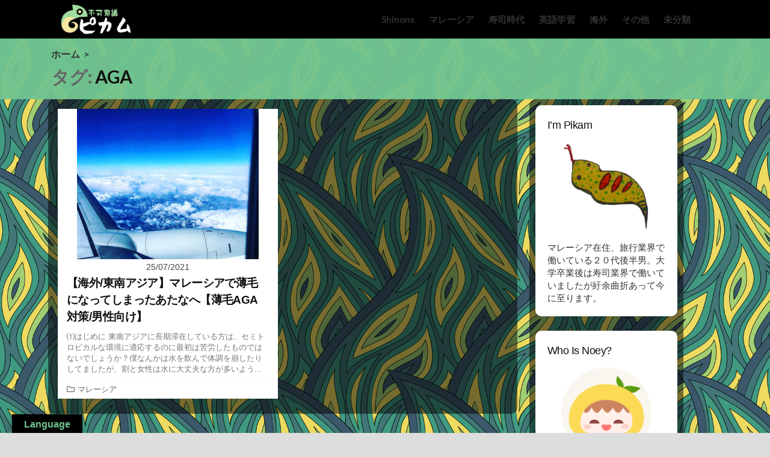

--- FILE ---
content_type: text/html; charset=UTF-8
request_url: https://pikam.jp/archives/tag/aga
body_size: 13195
content:
<!DOCTYPE html>
<html dir="ltr" lang="ja"
	prefix="og: https://ogp.me/ns#"  prefix="og: http://ogp.me/ns#">
<head>
	<script data-ad-client="ca-pub-6628563005807618" async src="https://pagead2.googlesyndication.com/pagead/js/adsbygoogle.js"></script>
	<meta charset="UTF-8">
	<meta name="viewport" content="width=device-width, initial-scale=1.0">
	<meta content="#000000" name="theme-color">
	<link rel="profile" href="http://gmpg.org/xfn/11">
	<title>AGA » 不可思議 ピカム【PIKAM】</title>

		<!-- All in One SEO 4.2.5.1 - aioseo.com -->
		<meta name="robots" content="max-image-preview:large" />
		<link rel="canonical" href="https://pikam.jp/archives/tag/aga" />
		<meta name="generator" content="All in One SEO (AIOSEO) 4.2.5.1 " />
		<script type="application/ld+json" class="aioseo-schema">
			{"@context":"https:\/\/schema.org","@graph":[{"@type":"BreadcrumbList","@id":"https:\/\/pikam.jp\/archives\/tag\/aga#breadcrumblist","itemListElement":[{"@type":"ListItem","@id":"https:\/\/pikam.jp\/#listItem","position":1,"item":{"@type":"WebPage","@id":"https:\/\/pikam.jp\/","name":"\u30db\u30fc\u30e0","description":"\u5143\u5bff\u53f8\u8077\u4eba\u306e\u30de\u30ec\u30fc\u30b7\u30a2\u751f\u6d3b\uff06 \u82f1\u8a9e\u30fb\u6d77\u5916\u30fb\u6587\u5316\u30fb\u30aa\u30ab\u30eb\u30c8\u30fb\u8b0e\u30b3\u30f3\u30c6\u30f3\u30c4\u767a\u4fe1\uff01\uff01","url":"https:\/\/pikam.jp\/"},"nextItem":"https:\/\/pikam.jp\/archives\/tag\/aga#listItem"},{"@type":"ListItem","@id":"https:\/\/pikam.jp\/archives\/tag\/aga#listItem","position":2,"item":{"@type":"WebPage","@id":"https:\/\/pikam.jp\/archives\/tag\/aga","name":"AGA","url":"https:\/\/pikam.jp\/archives\/tag\/aga"},"previousItem":"https:\/\/pikam.jp\/#listItem"}]},{"@type":"Person","@id":"https:\/\/pikam.jp\/#person","name":"Salman","image":{"@type":"ImageObject","@id":"https:\/\/pikam.jp\/archives\/tag\/aga#personImage","url":"https:\/\/secure.gravatar.com\/avatar\/d79db0e63cd9a601018b5f10a43bb669?s=96&d=monsterid&r=g","width":96,"height":96,"caption":"Salman"}},{"@type":"WebSite","@id":"https:\/\/pikam.jp\/#website","url":"https:\/\/pikam.jp\/","name":"\u4e0d\u53ef\u601d\u8b70 \u30d4\u30ab\u30e0\u3010PIKAM\u3011","description":"\u5143\u5bff\u53f8\u8077\u4eba\u306e\u30de\u30ec\u30fc\u30b7\u30a2\u751f\u6d3b\uff06 \u82f1\u8a9e\u30fb\u6d77\u5916\u30fb\u6587\u5316\u30fb\u30aa\u30ab\u30eb\u30c8\u30fb\u8b0e\u30b3\u30f3\u30c6\u30f3\u30c4\u767a\u4fe1\uff01\uff01","inLanguage":"ja","publisher":{"@id":"https:\/\/pikam.jp\/#person"}},{"@type":"CollectionPage","@id":"https:\/\/pikam.jp\/archives\/tag\/aga#collectionpage","url":"https:\/\/pikam.jp\/archives\/tag\/aga","name":"AGA \u00bb \u4e0d\u53ef\u601d\u8b70 \u30d4\u30ab\u30e0\u3010PIKAM\u3011","inLanguage":"ja","isPartOf":{"@id":"https:\/\/pikam.jp\/#website"},"breadcrumb":{"@id":"https:\/\/pikam.jp\/archives\/tag\/aga#breadcrumblist"}}]}
		</script>
		<!-- All in One SEO -->

<link rel='dns-prefetch' href='//translate.google.com' />
<link rel='dns-prefetch' href='//fonts.googleapis.com' />
<link rel='dns-prefetch' href='//s.w.org' />
<link rel='dns-prefetch' href='//pagead2.googlesyndication.com' />
<link rel="alternate" type="application/rss+xml" title="不可思議 ピカム【PIKAM】 &raquo; フィード" href="https://pikam.jp/feed" />
<link rel="alternate" type="application/rss+xml" title="不可思議 ピカム【PIKAM】 &raquo; コメントフィード" href="https://pikam.jp/comments/feed" />
<link rel="alternate" type="application/rss+xml" title="不可思議 ピカム【PIKAM】 &raquo; AGA タグのフィード" href="https://pikam.jp/archives/tag/aga/feed" />
		<!-- This site uses the Google Analytics by MonsterInsights plugin v8.10.0 - Using Analytics tracking - https://www.monsterinsights.com/ -->
		<!-- Note: MonsterInsights is not currently configured on this site. The site owner needs to authenticate with Google Analytics in the MonsterInsights settings panel. -->
					<!-- No UA code set -->
				<!-- / Google Analytics by MonsterInsights -->
		<script type="text/javascript">
window._wpemojiSettings = {"baseUrl":"https:\/\/s.w.org\/images\/core\/emoji\/14.0.0\/72x72\/","ext":".png","svgUrl":"https:\/\/s.w.org\/images\/core\/emoji\/14.0.0\/svg\/","svgExt":".svg","source":{"concatemoji":"https:\/\/pikam.jp\/wp-includes\/js\/wp-emoji-release.min.js?ver=6.0.11"}};
/*! This file is auto-generated */
!function(e,a,t){var n,r,o,i=a.createElement("canvas"),p=i.getContext&&i.getContext("2d");function s(e,t){var a=String.fromCharCode,e=(p.clearRect(0,0,i.width,i.height),p.fillText(a.apply(this,e),0,0),i.toDataURL());return p.clearRect(0,0,i.width,i.height),p.fillText(a.apply(this,t),0,0),e===i.toDataURL()}function c(e){var t=a.createElement("script");t.src=e,t.defer=t.type="text/javascript",a.getElementsByTagName("head")[0].appendChild(t)}for(o=Array("flag","emoji"),t.supports={everything:!0,everythingExceptFlag:!0},r=0;r<o.length;r++)t.supports[o[r]]=function(e){if(!p||!p.fillText)return!1;switch(p.textBaseline="top",p.font="600 32px Arial",e){case"flag":return s([127987,65039,8205,9895,65039],[127987,65039,8203,9895,65039])?!1:!s([55356,56826,55356,56819],[55356,56826,8203,55356,56819])&&!s([55356,57332,56128,56423,56128,56418,56128,56421,56128,56430,56128,56423,56128,56447],[55356,57332,8203,56128,56423,8203,56128,56418,8203,56128,56421,8203,56128,56430,8203,56128,56423,8203,56128,56447]);case"emoji":return!s([129777,127995,8205,129778,127999],[129777,127995,8203,129778,127999])}return!1}(o[r]),t.supports.everything=t.supports.everything&&t.supports[o[r]],"flag"!==o[r]&&(t.supports.everythingExceptFlag=t.supports.everythingExceptFlag&&t.supports[o[r]]);t.supports.everythingExceptFlag=t.supports.everythingExceptFlag&&!t.supports.flag,t.DOMReady=!1,t.readyCallback=function(){t.DOMReady=!0},t.supports.everything||(n=function(){t.readyCallback()},a.addEventListener?(a.addEventListener("DOMContentLoaded",n,!1),e.addEventListener("load",n,!1)):(e.attachEvent("onload",n),a.attachEvent("onreadystatechange",function(){"complete"===a.readyState&&t.readyCallback()})),(e=t.source||{}).concatemoji?c(e.concatemoji):e.wpemoji&&e.twemoji&&(c(e.twemoji),c(e.wpemoji)))}(window,document,window._wpemojiSettings);
</script>
<style type="text/css">
img.wp-smiley,
img.emoji {
	display: inline !important;
	border: none !important;
	box-shadow: none !important;
	height: 1em !important;
	width: 1em !important;
	margin: 0 0.07em !important;
	vertical-align: -0.1em !important;
	background: none !important;
	padding: 0 !important;
}
</style>
	<link rel='stylesheet' id='wp-block-library-css'  href='https://pikam.jp/wp-includes/css/dist/block-library/style.min.css?ver=6.0.11' type='text/css' media='all' />
<link rel='stylesheet' id='liquid-block-speech-css'  href='https://pikam.jp/wp-content/plugins/liquid-speech-balloon/css/block.css?ver=6.0.11' type='text/css' media='all' />
<style id='global-styles-inline-css' type='text/css'>
body{--wp--preset--color--black: #000000;--wp--preset--color--cyan-bluish-gray: #abb8c3;--wp--preset--color--white: #ffffff;--wp--preset--color--pale-pink: #f78da7;--wp--preset--color--vivid-red: #cf2e2e;--wp--preset--color--luminous-vivid-orange: #ff6900;--wp--preset--color--luminous-vivid-amber: #fcb900;--wp--preset--color--light-green-cyan: #7bdcb5;--wp--preset--color--vivid-green-cyan: #00d084;--wp--preset--color--pale-cyan-blue: #8ed1fc;--wp--preset--color--vivid-cyan-blue: #0693e3;--wp--preset--color--vivid-purple: #9b51e0;--wp--preset--gradient--vivid-cyan-blue-to-vivid-purple: linear-gradient(135deg,rgba(6,147,227,1) 0%,rgb(155,81,224) 100%);--wp--preset--gradient--light-green-cyan-to-vivid-green-cyan: linear-gradient(135deg,rgb(122,220,180) 0%,rgb(0,208,130) 100%);--wp--preset--gradient--luminous-vivid-amber-to-luminous-vivid-orange: linear-gradient(135deg,rgba(252,185,0,1) 0%,rgba(255,105,0,1) 100%);--wp--preset--gradient--luminous-vivid-orange-to-vivid-red: linear-gradient(135deg,rgba(255,105,0,1) 0%,rgb(207,46,46) 100%);--wp--preset--gradient--very-light-gray-to-cyan-bluish-gray: linear-gradient(135deg,rgb(238,238,238) 0%,rgb(169,184,195) 100%);--wp--preset--gradient--cool-to-warm-spectrum: linear-gradient(135deg,rgb(74,234,220) 0%,rgb(151,120,209) 20%,rgb(207,42,186) 40%,rgb(238,44,130) 60%,rgb(251,105,98) 80%,rgb(254,248,76) 100%);--wp--preset--gradient--blush-light-purple: linear-gradient(135deg,rgb(255,206,236) 0%,rgb(152,150,240) 100%);--wp--preset--gradient--blush-bordeaux: linear-gradient(135deg,rgb(254,205,165) 0%,rgb(254,45,45) 50%,rgb(107,0,62) 100%);--wp--preset--gradient--luminous-dusk: linear-gradient(135deg,rgb(255,203,112) 0%,rgb(199,81,192) 50%,rgb(65,88,208) 100%);--wp--preset--gradient--pale-ocean: linear-gradient(135deg,rgb(255,245,203) 0%,rgb(182,227,212) 50%,rgb(51,167,181) 100%);--wp--preset--gradient--electric-grass: linear-gradient(135deg,rgb(202,248,128) 0%,rgb(113,206,126) 100%);--wp--preset--gradient--midnight: linear-gradient(135deg,rgb(2,3,129) 0%,rgb(40,116,252) 100%);--wp--preset--duotone--dark-grayscale: url('#wp-duotone-dark-grayscale');--wp--preset--duotone--grayscale: url('#wp-duotone-grayscale');--wp--preset--duotone--purple-yellow: url('#wp-duotone-purple-yellow');--wp--preset--duotone--blue-red: url('#wp-duotone-blue-red');--wp--preset--duotone--midnight: url('#wp-duotone-midnight');--wp--preset--duotone--magenta-yellow: url('#wp-duotone-magenta-yellow');--wp--preset--duotone--purple-green: url('#wp-duotone-purple-green');--wp--preset--duotone--blue-orange: url('#wp-duotone-blue-orange');--wp--preset--font-size--small: 13px;--wp--preset--font-size--medium: 20px;--wp--preset--font-size--large: 36px;--wp--preset--font-size--x-large: 42px;}.has-black-color{color: var(--wp--preset--color--black) !important;}.has-cyan-bluish-gray-color{color: var(--wp--preset--color--cyan-bluish-gray) !important;}.has-white-color{color: var(--wp--preset--color--white) !important;}.has-pale-pink-color{color: var(--wp--preset--color--pale-pink) !important;}.has-vivid-red-color{color: var(--wp--preset--color--vivid-red) !important;}.has-luminous-vivid-orange-color{color: var(--wp--preset--color--luminous-vivid-orange) !important;}.has-luminous-vivid-amber-color{color: var(--wp--preset--color--luminous-vivid-amber) !important;}.has-light-green-cyan-color{color: var(--wp--preset--color--light-green-cyan) !important;}.has-vivid-green-cyan-color{color: var(--wp--preset--color--vivid-green-cyan) !important;}.has-pale-cyan-blue-color{color: var(--wp--preset--color--pale-cyan-blue) !important;}.has-vivid-cyan-blue-color{color: var(--wp--preset--color--vivid-cyan-blue) !important;}.has-vivid-purple-color{color: var(--wp--preset--color--vivid-purple) !important;}.has-black-background-color{background-color: var(--wp--preset--color--black) !important;}.has-cyan-bluish-gray-background-color{background-color: var(--wp--preset--color--cyan-bluish-gray) !important;}.has-white-background-color{background-color: var(--wp--preset--color--white) !important;}.has-pale-pink-background-color{background-color: var(--wp--preset--color--pale-pink) !important;}.has-vivid-red-background-color{background-color: var(--wp--preset--color--vivid-red) !important;}.has-luminous-vivid-orange-background-color{background-color: var(--wp--preset--color--luminous-vivid-orange) !important;}.has-luminous-vivid-amber-background-color{background-color: var(--wp--preset--color--luminous-vivid-amber) !important;}.has-light-green-cyan-background-color{background-color: var(--wp--preset--color--light-green-cyan) !important;}.has-vivid-green-cyan-background-color{background-color: var(--wp--preset--color--vivid-green-cyan) !important;}.has-pale-cyan-blue-background-color{background-color: var(--wp--preset--color--pale-cyan-blue) !important;}.has-vivid-cyan-blue-background-color{background-color: var(--wp--preset--color--vivid-cyan-blue) !important;}.has-vivid-purple-background-color{background-color: var(--wp--preset--color--vivid-purple) !important;}.has-black-border-color{border-color: var(--wp--preset--color--black) !important;}.has-cyan-bluish-gray-border-color{border-color: var(--wp--preset--color--cyan-bluish-gray) !important;}.has-white-border-color{border-color: var(--wp--preset--color--white) !important;}.has-pale-pink-border-color{border-color: var(--wp--preset--color--pale-pink) !important;}.has-vivid-red-border-color{border-color: var(--wp--preset--color--vivid-red) !important;}.has-luminous-vivid-orange-border-color{border-color: var(--wp--preset--color--luminous-vivid-orange) !important;}.has-luminous-vivid-amber-border-color{border-color: var(--wp--preset--color--luminous-vivid-amber) !important;}.has-light-green-cyan-border-color{border-color: var(--wp--preset--color--light-green-cyan) !important;}.has-vivid-green-cyan-border-color{border-color: var(--wp--preset--color--vivid-green-cyan) !important;}.has-pale-cyan-blue-border-color{border-color: var(--wp--preset--color--pale-cyan-blue) !important;}.has-vivid-cyan-blue-border-color{border-color: var(--wp--preset--color--vivid-cyan-blue) !important;}.has-vivid-purple-border-color{border-color: var(--wp--preset--color--vivid-purple) !important;}.has-vivid-cyan-blue-to-vivid-purple-gradient-background{background: var(--wp--preset--gradient--vivid-cyan-blue-to-vivid-purple) !important;}.has-light-green-cyan-to-vivid-green-cyan-gradient-background{background: var(--wp--preset--gradient--light-green-cyan-to-vivid-green-cyan) !important;}.has-luminous-vivid-amber-to-luminous-vivid-orange-gradient-background{background: var(--wp--preset--gradient--luminous-vivid-amber-to-luminous-vivid-orange) !important;}.has-luminous-vivid-orange-to-vivid-red-gradient-background{background: var(--wp--preset--gradient--luminous-vivid-orange-to-vivid-red) !important;}.has-very-light-gray-to-cyan-bluish-gray-gradient-background{background: var(--wp--preset--gradient--very-light-gray-to-cyan-bluish-gray) !important;}.has-cool-to-warm-spectrum-gradient-background{background: var(--wp--preset--gradient--cool-to-warm-spectrum) !important;}.has-blush-light-purple-gradient-background{background: var(--wp--preset--gradient--blush-light-purple) !important;}.has-blush-bordeaux-gradient-background{background: var(--wp--preset--gradient--blush-bordeaux) !important;}.has-luminous-dusk-gradient-background{background: var(--wp--preset--gradient--luminous-dusk) !important;}.has-pale-ocean-gradient-background{background: var(--wp--preset--gradient--pale-ocean) !important;}.has-electric-grass-gradient-background{background: var(--wp--preset--gradient--electric-grass) !important;}.has-midnight-gradient-background{background: var(--wp--preset--gradient--midnight) !important;}.has-small-font-size{font-size: var(--wp--preset--font-size--small) !important;}.has-medium-font-size{font-size: var(--wp--preset--font-size--medium) !important;}.has-large-font-size{font-size: var(--wp--preset--font-size--large) !important;}.has-x-large-font-size{font-size: var(--wp--preset--font-size--x-large) !important;}
</style>
<link rel='stylesheet' id='contact-form-7-css'  href='https://pikam.jp/wp-content/plugins/contact-form-7/includes/css/styles.css?ver=5.6.3' type='text/css' media='all' />
<link rel='stylesheet' id='google-language-translator-css'  href='https://pikam.jp/wp-content/plugins/google-language-translator/css/style.css?ver=6.0.15' type='text/css' media='' />
<link rel='stylesheet' id='glt-toolbar-styles-css'  href='https://pikam.jp/wp-content/plugins/google-language-translator/css/toolbar.css?ver=6.0.15' type='text/css' media='' />
<link rel='stylesheet' id='toc-screen-css'  href='https://pikam.jp/wp-content/plugins/table-of-contents-plus/screen.min.css?ver=2106' type='text/css' media='all' />
<link rel='stylesheet' id='wp-ulike-css'  href='https://pikam.jp/wp-content/plugins/wp-ulike/assets/css/wp-ulike.min.css?ver=4.6.3' type='text/css' media='all' />
<link rel='stylesheet' id='GoogleFonts-css'  href='//fonts.googleapis.com/css?family=Lato%3A300%2C400%2C700&#038;display=swap&#038;ver=1.0.0' type='text/css' media='all' />
<link rel='stylesheet' id='cd-style-css'  href='https://pikam.jp/wp-content/themes/coldbox/assets/css/style.min.css?ver=1.9.3' type='text/css' media='all' />
<style id='cd-style-inline-css' type='text/css'>
body{font-family:Tahoma,-apple-system,BlinkMacSystemFont,'Helvetica Neue',Arial,sans-serif}
body .site-title{font-size:1em}@media screen and (max-width:640px){.grid-view .article,.grid-view .page,.grid-view .post{width:100%}}body .site-info{padding-top:7px;padding-bottom:7px}body.header-row .sticky .site-info{padding-top:7px;padding-bottom:7px}.site-info img{max-width:120px}.entry a,.title-box a:hover,.post-meta a:hover,.post-meta.content-box a:hover,.post-btm-tags a:hover,p.post-btm-cats a:hover,.related-posts .post-category a,.related-posts .post:hover .post-title,.post-pages,.grid-view .post-inner a:hover .post-title,.standard-view .post-title:hover,ul.page-numbers,.widget #wp-calendar a,.widget .widgets-list-layout li:hover a,#comment-list .comment-author .fn a,#respond .logged-in-as a:hover,.comment-pages,.comment-pages a,.comment-pages span,.comment-body a,.comment-tabmenu .active>a,.standard-view .post-inner:hover .post-title,.widget .textwidget a{color:#000}#comments input[type=submit],.post-tags a,.post-tags a,.main-archive .post-date,.action-bar,input[type=submit]:hover,input[type=submit]:focus,input[type=button]:hover,input[type=button]:focus,button[type=submit]:hover,button[type=submit]:focus,button[type=button]:hover,button[type=button]:focus{background-color:#000}.comment-pages>a:hover,.comment-pages span,.post-pages>a:hover>span,.post-pages>span,ul.page-numbers span.page-numbers.current,ul.page-numbers a.page-numbers:hover{border-bottom-color:#000}textarea:focus{border-color:#000}::selection{background-color:#000}::moz-selection{background-color:#000}.site-info,.site-title{color:#blank}.site-description{color:rgb(21,10,10)}.header-menu .menu-container>li>a{color:#blank}.header-menu .menu-container>li:hover>a{color:rgb(0,0,0)}:root body .search-toggle span.icon.search{border-color:#blank}:root body .search-toggle span.icon.search::before,.nav-toggle .bottom,.nav-toggle .middle,.nav-toggle .top{background-color:#blank}#header{background-color:#000}@media screen and (max-width:767px){body #header-nav.menu-container li a{color:#71c490}}@media screen and (max-width:767px){#header-nav{background-color:#0a0a0a}}.title-box{background-color:#71c490}.content-inner{background-color:#303030}.sidebar{background-color:#303030}
</style>
<script type='text/javascript' src='https://pikam.jp/wp-includes/js/jquery/jquery.min.js?ver=3.6.0' id='jquery-core-js'></script>
<script type='text/javascript' src='https://pikam.jp/wp-includes/js/jquery/jquery-migrate.min.js?ver=3.3.2' id='jquery-migrate-js'></script>
<script type='text/javascript' src='https://pikam.jp/wp-includes/js/dist/vendor/regenerator-runtime.min.js?ver=0.13.9' id='regenerator-runtime-js'></script>
<script type='text/javascript' src='https://pikam.jp/wp-includes/js/dist/vendor/wp-polyfill.min.js?ver=3.15.0' id='wp-polyfill-js'></script>
<script type='text/javascript' defer src='https://pikam.jp/wp-content/themes/coldbox/assets/js/min/scripts.js?ver=1.9.3' id='cd-script-js'></script>
<link rel="https://api.w.org/" href="https://pikam.jp/wp-json/" /><link rel="alternate" type="application/json" href="https://pikam.jp/wp-json/wp/v2/tags/55" /><link rel="EditURI" type="application/rsd+xml" title="RSD" href="https://pikam.jp/xmlrpc.php?rsd" />
<link rel="wlwmanifest" type="application/wlwmanifest+xml" href="https://pikam.jp/wp-includes/wlwmanifest.xml" /> 
<meta name="generator" content="WordPress 6.0.11" />
<!-- Coldbox Addon Open Graph -->
<meta name="description" content=""/>
<meta property="og:title" content="AGA » 不可思議 ピカム【PIKAM】"/>
<meta property="og:description" content=""/>
<meta property="og:type" content="website"/>
<meta property="og:url" content="https://pikam.jp/archives/tag/aga"/>
<meta property="og:site_name" content="不可思議 ピカム【PIKAM】"/>
<meta property="og:image" content="https://pikam.jp/wp-content/uploads/2021/08/cropped-Newlogo4.png"/>
<meta name="twitter:card" content="summary_large_image" />
<meta name="twitter:domain" content="https://pikam.jp" />
<meta property="og:locale" content="ja" />
<!-- /Coldbox Addon Open Graph -->
<style>p.hello{font-size:12px;color:darkgray;}#google_language_translator,#flags{text-align:left;}#google_language_translator,#language{clear:both;width:160px;text-align:right;}#language{float:right;}#flags{text-align:right;width:165px;float:right;clear:right;}#flags ul{float:right!important;}p.hello{text-align:right;float:right;clear:both;}.glt-clear{height:0px;clear:both;margin:0px;padding:0px;}#flags{width:165px;}#flags a{display:inline-block;margin-left:2px;}#google_language_translator a{display:none!important;}.goog-te-gadget{color:transparent!important;}.goog-te-gadget{font-size:0px!important;}.goog-branding{display:none;}.goog-tooltip{display: none!important;}.goog-tooltip:hover{display: none!important;}.goog-text-highlight{background-color:transparent!important;border:none!important;box-shadow:none!important;}#google_language_translator select.goog-te-combo{color:#303030;}.goog-te-banner-frame{visibility:hidden!important;}body{top:0px!important;}#goog-gt-tt{display:none!important;}#glt-translate-trigger{left:20px;right:auto;}#glt-translate-trigger > span{color:#71c490;}#glt-translate-trigger{background:#000000;}.goog-te-gadget .goog-te-combo{width:100%;}#google_language_translator .goog-te-gadget .goog-te-combo{background:#000000;border:0!important;}</style><meta name="generator" content="Site Kit by Google 1.84.0" /><style type="text/css">.liquid-speech-balloon-00 .liquid-speech-balloon-avatar { background-image: url("http://pikam.jp/wp-content/uploads/2020/07/S__6815746.jpg"); } .liquid-speech-balloon-01 .liquid-speech-balloon-avatar { background-image: url("http://pikam.jp/wp-content/uploads/2020/07/km340116337307123201329.png"); } .liquid-speech-balloon-02 .liquid-speech-balloon-avatar { background-image: url("http://pikam.jp/wp-content/uploads/2020/07/geckopigvu.jpg"); } .liquid-speech-balloon-03 .liquid-speech-balloon-avatar { background-image: url("http://pikam.jp/wp-content/uploads/2020/07/S__6914056-e1595703701888.jpg"); } .liquid-speech-balloon-00 .liquid-speech-balloon-avatar::after { content: "Pikam"; } .liquid-speech-balloon-01 .liquid-speech-balloon-avatar::after { content: "Noey"; } .liquid-speech-balloon-02 .liquid-speech-balloon-avatar::after { content: "Salman"; } .liquid-speech-balloon-03 .liquid-speech-balloon-avatar::after { content: "Salman(実写版)"; } </style>
<!-- Analytics by WP Statistics v13.2.6 - https://wp-statistics.com/ -->

<!-- Google AdSense スニペット (Site Kit が追加) -->
<meta name="google-adsense-platform-account" content="ca-host-pub-2644536267352236">
<meta name="google-adsense-platform-domain" content="sitekit.withgoogle.com">
<!-- (ここまで) Google AdSense スニペット (Site Kit が追加) -->
<style type="text/css" id="custom-background-css">
body.custom-background { background-color: #dddddd; background-image: url("https://pikam.jp/wp-content/uploads/2021/07/shutterstock_248471554-1.png"); background-position: left top; background-size: contain; background-repeat: repeat; background-attachment: fixed; }
</style>
	
<!-- Google AdSense スニペット (Site Kit が追加) -->
<script async="async" src="https://pagead2.googlesyndication.com/pagead/js/adsbygoogle.js?client=ca-pub-6628563005807618" crossorigin="anonymous" type="text/javascript"></script>

<!-- (ここまで) Google AdSense スニペット (Site Kit が追加) -->
<link rel="icon" href="https://pikam.jp/wp-content/uploads/2021/07/cropped-logo-1-e1627726102627-32x32.png" sizes="32x32" />
<link rel="icon" href="https://pikam.jp/wp-content/uploads/2021/07/cropped-logo-1-e1627726102627-192x192.png" sizes="192x192" />
<link rel="apple-touch-icon" href="https://pikam.jp/wp-content/uploads/2021/07/cropped-logo-1-e1627726102627-180x180.png" />
<meta name="msapplication-TileImage" content="https://pikam.jp/wp-content/uploads/2021/07/cropped-logo-1-e1627726102627-270x270.png" />
		<style type="text/css" id="wp-custom-css">
			h1.hero-title {
	font-size: 3.0rem;
}

.content-inner {
    /* background-color: #303030; */
    background: rgba(0,0,0,0.50);
	   border-radius: 10px;
}
.standard-view .post-inner {
    display: -webkit-box;
    display: -ms-flexbox;
    border-radius: 10px;
    display: flex;
    -webkit-box-orient: horizontal;
    -webkit-box-direction: normal;
    -ms-flex-flow: row wrap;
    flex-flow: row wrap;
    position: relative;
    padding: 20px;
    background-color: #fff;
    -webkit-transition: all .3s;
    transition: all .3s;
    -webkit-box-shadow: 0 1px 4px 0 rgb(0 0 0 / 10%);
    box-shadow: 0 1px 4px 0 rgb(0 0 0 / 10%);
}

.sidebar {
    background-color: #303030;
    background: rgba(0,0,0,0.50);
    border-radius: 10px;  
    width: 80%;
}

.sidebar .widget {
	　　　background-color: #fff;
    -webkit-box-shadow: 0 1px 3px 0 rgb(0 0 0 / 10%);
    box-shadow: 0 1px 3px 0 rgb(0 0 0 / 10%);
    border-radius: 10px;
	   width: 100%;
}

.title-box {
    position: relative;
    padding: 0.00em;
    background-color: #f8f8f8;
    font-weight: 300;
    font-family: Lato,Arial,sans-serif;
	  background: rgba(113,196,144,0.95);
	 font-weight: bold;
}

.title-box-inner {
    -webkit-box-orient: vertical;
    -webkit-box-direction: normal;
    -ms-flex-flow: column wrap;
    flex-flow: column wrap;
    padding: 15px;
}


.site-description {
    display: inline-block;
    position: relative;
    top: 2px;
    max-width: 100%;
    color: #666;
    font-weight: 900;
color: rgb(123,206,154);
}

/* 記事のタイトル画像大きさ調整*/
.entry-thumbnail-image {
    padding-top: 1em;
    padding-bottom: 1em;
    text-align: center;
    width: 70%;
    margin: 0 auto;
}

/*メニューTop大きさなど*/
.menu-container a {
    display: block;
    padding: 15px 12px;
    line-height: 20px;
    -webkit-transition: color .2s,background-color .2s;
    transition: color .2s,background-color .2s;
    font-weight: bold;
}

.search-toggle .icon.search {
    display:none;
    width: 20px;
    height: 20px;
    top: calc(50% - 10px);
    left: calc(50% - 12px);
    border-color: #444;
    -webkit-transition: all .4s;
    transition: all .4s;
}


.footer-bottom {
    width: 100%;
    padding: 10px 20px;
    background-color: #000000;
    color: hsla(0,0%,100%,.72);
}


.footer-menu {
    background-color: #ddd;
    -webkit-box-shadow: 0 -1px 6px 0 rgb(0 0 0 / 100%);
    box-shadow: 0 -1px 6px 0 rgb(0 0 0 / 20%);
	background-color: #00D1B2;
}


		</style>
		<style id="sccss">/* カスタム CSS をここに入力してください */
.midashi1 {
padding: 0.4em 0.5em;
color: #494949;
background: #f4f4f4;
border-left: solid 5px #7db4e6;
border-bottom: solid 3px #d7d7d7;
}
</style></head>

<body class="archive tag tag-aga tag-55 custom-background wp-custom-logo header-menu-enabled footer-menu-enabled sticky-header right-sidebar-s1 header-row">

	<svg xmlns="http://www.w3.org/2000/svg" viewBox="0 0 0 0" width="0" height="0" focusable="false" role="none" style="visibility: hidden; position: absolute; left: -9999px; overflow: hidden;" ><defs><filter id="wp-duotone-dark-grayscale"><feColorMatrix color-interpolation-filters="sRGB" type="matrix" values=" .299 .587 .114 0 0 .299 .587 .114 0 0 .299 .587 .114 0 0 .299 .587 .114 0 0 " /><feComponentTransfer color-interpolation-filters="sRGB" ><feFuncR type="table" tableValues="0 0.49803921568627" /><feFuncG type="table" tableValues="0 0.49803921568627" /><feFuncB type="table" tableValues="0 0.49803921568627" /><feFuncA type="table" tableValues="1 1" /></feComponentTransfer><feComposite in2="SourceGraphic" operator="in" /></filter></defs></svg><svg xmlns="http://www.w3.org/2000/svg" viewBox="0 0 0 0" width="0" height="0" focusable="false" role="none" style="visibility: hidden; position: absolute; left: -9999px; overflow: hidden;" ><defs><filter id="wp-duotone-grayscale"><feColorMatrix color-interpolation-filters="sRGB" type="matrix" values=" .299 .587 .114 0 0 .299 .587 .114 0 0 .299 .587 .114 0 0 .299 .587 .114 0 0 " /><feComponentTransfer color-interpolation-filters="sRGB" ><feFuncR type="table" tableValues="0 1" /><feFuncG type="table" tableValues="0 1" /><feFuncB type="table" tableValues="0 1" /><feFuncA type="table" tableValues="1 1" /></feComponentTransfer><feComposite in2="SourceGraphic" operator="in" /></filter></defs></svg><svg xmlns="http://www.w3.org/2000/svg" viewBox="0 0 0 0" width="0" height="0" focusable="false" role="none" style="visibility: hidden; position: absolute; left: -9999px; overflow: hidden;" ><defs><filter id="wp-duotone-purple-yellow"><feColorMatrix color-interpolation-filters="sRGB" type="matrix" values=" .299 .587 .114 0 0 .299 .587 .114 0 0 .299 .587 .114 0 0 .299 .587 .114 0 0 " /><feComponentTransfer color-interpolation-filters="sRGB" ><feFuncR type="table" tableValues="0.54901960784314 0.98823529411765" /><feFuncG type="table" tableValues="0 1" /><feFuncB type="table" tableValues="0.71764705882353 0.25490196078431" /><feFuncA type="table" tableValues="1 1" /></feComponentTransfer><feComposite in2="SourceGraphic" operator="in" /></filter></defs></svg><svg xmlns="http://www.w3.org/2000/svg" viewBox="0 0 0 0" width="0" height="0" focusable="false" role="none" style="visibility: hidden; position: absolute; left: -9999px; overflow: hidden;" ><defs><filter id="wp-duotone-blue-red"><feColorMatrix color-interpolation-filters="sRGB" type="matrix" values=" .299 .587 .114 0 0 .299 .587 .114 0 0 .299 .587 .114 0 0 .299 .587 .114 0 0 " /><feComponentTransfer color-interpolation-filters="sRGB" ><feFuncR type="table" tableValues="0 1" /><feFuncG type="table" tableValues="0 0.27843137254902" /><feFuncB type="table" tableValues="0.5921568627451 0.27843137254902" /><feFuncA type="table" tableValues="1 1" /></feComponentTransfer><feComposite in2="SourceGraphic" operator="in" /></filter></defs></svg><svg xmlns="http://www.w3.org/2000/svg" viewBox="0 0 0 0" width="0" height="0" focusable="false" role="none" style="visibility: hidden; position: absolute; left: -9999px; overflow: hidden;" ><defs><filter id="wp-duotone-midnight"><feColorMatrix color-interpolation-filters="sRGB" type="matrix" values=" .299 .587 .114 0 0 .299 .587 .114 0 0 .299 .587 .114 0 0 .299 .587 .114 0 0 " /><feComponentTransfer color-interpolation-filters="sRGB" ><feFuncR type="table" tableValues="0 0" /><feFuncG type="table" tableValues="0 0.64705882352941" /><feFuncB type="table" tableValues="0 1" /><feFuncA type="table" tableValues="1 1" /></feComponentTransfer><feComposite in2="SourceGraphic" operator="in" /></filter></defs></svg><svg xmlns="http://www.w3.org/2000/svg" viewBox="0 0 0 0" width="0" height="0" focusable="false" role="none" style="visibility: hidden; position: absolute; left: -9999px; overflow: hidden;" ><defs><filter id="wp-duotone-magenta-yellow"><feColorMatrix color-interpolation-filters="sRGB" type="matrix" values=" .299 .587 .114 0 0 .299 .587 .114 0 0 .299 .587 .114 0 0 .299 .587 .114 0 0 " /><feComponentTransfer color-interpolation-filters="sRGB" ><feFuncR type="table" tableValues="0.78039215686275 1" /><feFuncG type="table" tableValues="0 0.94901960784314" /><feFuncB type="table" tableValues="0.35294117647059 0.47058823529412" /><feFuncA type="table" tableValues="1 1" /></feComponentTransfer><feComposite in2="SourceGraphic" operator="in" /></filter></defs></svg><svg xmlns="http://www.w3.org/2000/svg" viewBox="0 0 0 0" width="0" height="0" focusable="false" role="none" style="visibility: hidden; position: absolute; left: -9999px; overflow: hidden;" ><defs><filter id="wp-duotone-purple-green"><feColorMatrix color-interpolation-filters="sRGB" type="matrix" values=" .299 .587 .114 0 0 .299 .587 .114 0 0 .299 .587 .114 0 0 .299 .587 .114 0 0 " /><feComponentTransfer color-interpolation-filters="sRGB" ><feFuncR type="table" tableValues="0.65098039215686 0.40392156862745" /><feFuncG type="table" tableValues="0 1" /><feFuncB type="table" tableValues="0.44705882352941 0.4" /><feFuncA type="table" tableValues="1 1" /></feComponentTransfer><feComposite in2="SourceGraphic" operator="in" /></filter></defs></svg><svg xmlns="http://www.w3.org/2000/svg" viewBox="0 0 0 0" width="0" height="0" focusable="false" role="none" style="visibility: hidden; position: absolute; left: -9999px; overflow: hidden;" ><defs><filter id="wp-duotone-blue-orange"><feColorMatrix color-interpolation-filters="sRGB" type="matrix" values=" .299 .587 .114 0 0 .299 .587 .114 0 0 .299 .587 .114 0 0 .299 .587 .114 0 0 " /><feComponentTransfer color-interpolation-filters="sRGB" ><feFuncR type="table" tableValues="0.098039215686275 1" /><feFuncG type="table" tableValues="0 0.66274509803922" /><feFuncB type="table" tableValues="0.84705882352941 0.41960784313725" /><feFuncA type="table" tableValues="1 1" /></feComponentTransfer><feComposite in2="SourceGraphic" operator="in" /></filter></defs></svg>
<a class="skip-link screen-reader-text noscroll" href="#content">
	コンテンツへスキップ</a>


	<header id="header" class="header" role="banner">

		<div class="header-inner container">

			<div class="site-info">

				<a href="https://pikam.jp" title="不可思議 ピカム【PIKAM】"><div class="site-logo"><img src="https://pikam.jp/wp-content/uploads/2021/08/cropped-Newlogo4.png" width="331" height="139" alt="不可思議 ピカム【PIKAM】" /></div></a>
							</div>

			
			
				<nav id="header-menu" class="header-menu" role="navigation" aria-label="ヘッダーメニュー"><ul id="header-nav" class="menu-container"><li id="menu-item-1532" class="menu-item menu-item-type-post_type menu-item-object-page menu-item-1532"><a href="https://pikam.jp/shinons">Shinons</a></li>
<li id="menu-item-696" class="menu-item menu-item-type-taxonomy menu-item-object-category menu-item-696"><a href="https://pikam.jp/archives/category/%e3%83%9e%e3%83%ac%e3%83%bc%e3%82%b7%e3%82%a2">マレーシア</a></li>
<li id="menu-item-697" class="menu-item menu-item-type-taxonomy menu-item-object-category menu-item-697"><a href="https://pikam.jp/archives/category/%e5%af%bf%e5%8f%b8%e6%99%82%e4%bb%a3">寿司時代</a></li>
<li id="menu-item-699" class="menu-item menu-item-type-taxonomy menu-item-object-category menu-item-699"><a href="https://pikam.jp/archives/category/%e8%8b%b1%e8%aa%9e%e5%ad%a6%e7%bf%92">英語学習</a></li>
<li id="menu-item-819" class="menu-item menu-item-type-taxonomy menu-item-object-category menu-item-819"><a href="https://pikam.jp/archives/category/%e6%9c%aa%e5%88%86%e9%a1%9e">海外</a></li>
<li id="menu-item-912" class="menu-item menu-item-type-taxonomy menu-item-object-category menu-item-912"><a href="https://pikam.jp/archives/category/%e3%81%9d%e3%81%ae%e4%bb%96">その他</a></li>
<li id="menu-item-913" class="menu-item menu-item-type-taxonomy menu-item-object-category menu-item-913"><a href="https://pikam.jp/archives/category/%e6%9c%aa%e5%88%86%e9%a1%9e">未分類</a></li>
<li class="menu-item"><button id="close-mobile-menu" class="screen-reader-text close-mobile-menu">メニューを閉じる</button></li></ul><!--/#header-nav--></nav>
				<button class="search-toggle">
					<span class="icon search" aria-hidden="true"></span>
					<span class="screen-reader-text">検索切り替え</span>
				</button>
									<button id="header-nav-toggle" class="nav-toggle header-menu" on="tap:amp-sidebar.open">
					<span class="top" aria-hidden="true"></span>
					<span class="middle" aria-hidden="true"></span>
					<span class="bottom" aria-hidden="true"></span>
					<span class="screen-reader-text">メニュー</span>
				</button>				
			

		</div>

</header>

<main id="main" role="main">

	<section class="main-inner">

			<div class="title-box">
		<div class="title-box-inner container">
			<div class="breadcrumb"><a href="https://pikam.jp">ホーム</a>&nbsp;&nbsp;&gt;&nbsp;&nbsp;</div>
				<h1><span class="title-description">タグ:&#32;</span>AGA</h1>	

		</div>
	</div>
	
		<div class="container-outer">

			<div class="container">

				<div id="content" class="content">

					
					<div class="content-inner grid-view view-has-post">

						
						
																	
<article id="post-582" class="article post-582 post type-post status-publish format-standard has-post-thumbnail hentry category-6 tag-aga tag-androgenetic-alopecia tag-59 tag-62 tag-65 tag-7 tag-64 tag-58 tag-60 tag-63 tag-61">
	<div class="post-inner flex-column">

		<a class="post-link" href="https://pikam.jp/archives/582">

			<div class="post-thumbnail"><figure>
				<img width="302" height="250" src="https://pikam.jp/wp-content/uploads/2021/07/o1080108014334226440-302x250.jpg" class="attachment-cd-medium size-cd-medium wp-post-image" alt="" />			</figure></div>

			<div class="post-content">
									<div class="post-date">25/07/2021</div>
				
				<h2 class="post-title">【海外/東南アジア】マレーシアで薄毛になってしまったあたなへ【薄毛AGA対策/男性向け】</h2>

									<div class="post-excerpt"><p>⑴はじめに 東南アジアに長期滞在している方は、セミトロピカルな環境に適応するのに最初は苦労したものではないでしょうか？僕なんかは水を飲んで体調を崩したりしてましたが、割と女性は水に大丈夫な方が多いよう&#46;&#46;&#46;</p>
</div>
							</div>

		</a>

		<div class="post-meta">
							<span class="post-category">
					<span class="far fa-folder" aria-hidden="true"></span>
					<span class="screen-reader-text">カテゴリー</span>
					<a href="https://pikam.jp/archives/category/%e3%83%9e%e3%83%ac%e3%83%bc%e3%82%b7%e3%82%a2" rel="category tag">マレーシア</a>				</span>
			
					</div>

	</div><!--/.post-inner-->
</article>
								
								
							
							
						
					</div>

				</div><!--/.content-->

				

	<aside id="sidebar-s1" class="sidebar-s1" role="complementary">

		<div class="sidebar">

			<div class="sidebar-inner">

				<section id="text-9" class="widget widget_text"><h2 class="widget-title">I&#8217;m Pikam</h2>			<div class="textwidget"><p><img loading="lazy" class="size-medium wp-image-283 aligncenter" src="http://pikam.jp/wp-content/uploads/2020/07/gecko-300x300.png" alt="" width="150" height="150" srcset="https://pikam.jp/wp-content/uploads/2020/07/gecko-300x300.png 300w, https://pikam.jp/wp-content/uploads/2020/07/gecko-1024x1024.png 1024w, https://pikam.jp/wp-content/uploads/2020/07/gecko-150x150.png 150w, https://pikam.jp/wp-content/uploads/2020/07/gecko-768x768.png 768w, https://pikam.jp/wp-content/uploads/2020/07/gecko-500x500.png 500w, https://pikam.jp/wp-content/uploads/2020/07/gecko.png 1280w" sizes="(max-width: 150px) 100vw, 150px" /></p>
<p>マレーシア在住、旅行業界で働いている２０代後半男。大学卒業後は寿司業界で働いていましたが紆余曲折あって今に至ります。</p>
</div>
		</section><section id="text-10" class="widget widget_text"><h2 class="widget-title">Who is Noey?</h2>			<div class="textwidget"><p><img loading="lazy" class="size-full wp-image-129 aligncenter" src="http://pikam.jp/wp-content/uploads/2020/07/km340116337307123201329-1.png" alt="" width="150" height="150" srcset="https://pikam.jp/wp-content/uploads/2020/07/km340116337307123201329-1.png 256w, https://pikam.jp/wp-content/uploads/2020/07/km340116337307123201329-1-150x150.png 150w" sizes="(max-width: 150px) 100vw, 150px" /></p>
<p>Hey ho, I&#8217;m a local here. I am currently studying Japanese as a part-timer. Still striving to live a stress-free during this pandemic. My profile is changeable up to the situation. Your Sous Chef is here!</p>
</div>
		</section><section id="text-14" class="widget widget_text"><h2 class="widget-title">Shinons? I&#8217;m sorry but who?</h2>			<div class="textwidget"><p><img loading="lazy" class="alignnone size-medium wp-image-1563" src="http://pikam.jp/wp-content/uploads/2022/10/S__20922428-300x300.jpg" alt="" width="300" height="300" srcset="https://pikam.jp/wp-content/uploads/2022/10/S__20922428-300x300.jpg 300w, https://pikam.jp/wp-content/uploads/2022/10/S__20922428-1024x1024.jpg 1024w, https://pikam.jp/wp-content/uploads/2022/10/S__20922428-150x150.jpg 150w, https://pikam.jp/wp-content/uploads/2022/10/S__20922428-768x768.jpg 768w, https://pikam.jp/wp-content/uploads/2022/10/S__20922428-500x500.jpg 500w, https://pikam.jp/wp-content/uploads/2022/10/S__20922428.jpg 1280w" sizes="(max-width: 300px) 100vw, 300px" /></p>
<p>Unknown Shinons.<br data-rich-text-line-break="true" />She posts her drawings on Shions. Please stop by and check what she drew. </p>
<p align="center"><u><b><a href="http://pikam.jp/shinons">Go to Shinons</a></p>
<p></u></b></p>
</div>
		</section>
			</div>

		</div>

	</aside><!--/.sidebar-->


			</div><!--/.container-->

		</div><!--/.container-outer-->

	</section>

</main>


<footer id="footer" class="footer" role="contentinfo">

	
	<nav id="footer-menu" class="footer-menu" role="navigation" aria-label="フッターメニュー"><div class="container"><ul id="footer-nav" class="menu-container"><li class="menu-item menu-item-type-post_type menu-item-object-page menu-item-1532"><a href="https://pikam.jp/shinons">Shinons</a></li>
<li class="menu-item menu-item-type-taxonomy menu-item-object-category menu-item-696"><a href="https://pikam.jp/archives/category/%e3%83%9e%e3%83%ac%e3%83%bc%e3%82%b7%e3%82%a2">マレーシア</a></li>
<li class="menu-item menu-item-type-taxonomy menu-item-object-category menu-item-697"><a href="https://pikam.jp/archives/category/%e5%af%bf%e5%8f%b8%e6%99%82%e4%bb%a3">寿司時代</a></li>
<li class="menu-item menu-item-type-taxonomy menu-item-object-category menu-item-699"><a href="https://pikam.jp/archives/category/%e8%8b%b1%e8%aa%9e%e5%ad%a6%e7%bf%92">英語学習</a></li>
<li class="menu-item menu-item-type-taxonomy menu-item-object-category menu-item-819"><a href="https://pikam.jp/archives/category/%e6%9c%aa%e5%88%86%e9%a1%9e">海外</a></li>
<li class="menu-item menu-item-type-taxonomy menu-item-object-category menu-item-912"><a href="https://pikam.jp/archives/category/%e3%81%9d%e3%81%ae%e4%bb%96">その他</a></li>
<li class="menu-item menu-item-type-taxonomy menu-item-object-category menu-item-913"><a href="https://pikam.jp/archives/category/%e6%9c%aa%e5%88%86%e9%a1%9e">未分類</a></li>
</ul><!--/#footer-nav--></div></nav>
	<div class="footer-bottom">

		<div class="container">

			<div class="copyright">

				<p>
					
					©2025 <a href="https://pikam.jp">不可思議 ピカム【PIKAM】</a> All Rights Reserved.
																
				</p>

									<p>
											</p>
				
			</div>

			
		</div>

	</div><!--/.footer-bottom-->

	<a id="back-to-top" class="noscroll is-hidden back-to-top" href="#">
		<span class="chevron-up" aria-hidden="true"></span>
		<span class="screen-reader-text">トップへ戻る</span>
	</a>

</footer>

<div class="modal-search-form" id="modal-search-form" role="dialog" aria-modal="true">
	
<form method="get" class="search-form" action="https://pikam.jp/" role="search">
	<label for="search-form2" class="screen-reader-text">検索</label>
	<input type="search" class="search-inner" name="s" id="search-form2" placeholder="サイト内を検索" value=""/>
	<button type="submit" class="search-submit">
		<span class="icon search" aria-hidden="true"></span>
		<span class="screen-reader-text">検索</span>
	</button>
</form>

	<button class="close-toggle">
		<span class="top" aria-hidden="true"></span>
		<span class="bottom" aria-hidden="true"></span>
		<span class="label">閉じる</span>
	</button>
</div>

	<div id="glt-translate-trigger"><span class="notranslate">Language</span></div><div id="glt-toolbar"></div><div id="flags" style="display:none" class="size18"><ul id="sortable" class="ui-sortable"><li id="Afrikaans"><a href="#" title="Afrikaans" class="nturl notranslate af flag Afrikaans"></a></li><li id="Albanian"><a href="#" title="Albanian" class="nturl notranslate sq flag Albanian"></a></li><li id="Amharic"><a href="#" title="Amharic" class="nturl notranslate am flag Amharic"></a></li><li id="Arabic"><a href="#" title="Arabic" class="nturl notranslate ar flag Arabic"></a></li><li id="Armenian"><a href="#" title="Armenian" class="nturl notranslate hy flag Armenian"></a></li><li id="Azerbaijani"><a href="#" title="Azerbaijani" class="nturl notranslate az flag Azerbaijani"></a></li><li id="Basque"><a href="#" title="Basque" class="nturl notranslate eu flag Basque"></a></li><li id="Belarusian"><a href="#" title="Belarusian" class="nturl notranslate be flag Belarusian"></a></li><li id="Bengali"><a href="#" title="Bengali" class="nturl notranslate bn flag Bengali"></a></li><li id="Bosnian"><a href="#" title="Bosnian" class="nturl notranslate bs flag Bosnian"></a></li><li id="Bulgarian"><a href="#" title="Bulgarian" class="nturl notranslate bg flag Bulgarian"></a></li><li id="Catalan"><a href="#" title="Catalan" class="nturl notranslate ca flag Catalan"></a></li><li id="Cebuano"><a href="#" title="Cebuano" class="nturl notranslate ceb flag Cebuano"></a></li><li id="Chichewa"><a href="#" title="Chichewa" class="nturl notranslate ny flag Chichewa"></a></li><li id="Chinese (Simplified)"><a href="#" title="Chinese (Simplified)" class="nturl notranslate zh-CN flag Chinese (Simplified)"></a></li><li id="Chinese (Traditional)"><a href="#" title="Chinese (Traditional)" class="nturl notranslate zh-TW flag Chinese (Traditional)"></a></li><li id="Corsican"><a href="#" title="Corsican" class="nturl notranslate co flag Corsican"></a></li><li id="Croatian"><a href="#" title="Croatian" class="nturl notranslate hr flag Croatian"></a></li><li id="Czech"><a href="#" title="Czech" class="nturl notranslate cs flag Czech"></a></li><li id="Danish"><a href="#" title="Danish" class="nturl notranslate da flag Danish"></a></li><li id="Dutch"><a href="#" title="Dutch" class="nturl notranslate nl flag Dutch"></a></li><li id="English"><a href="#" title="English" class="nturl notranslate en flag united-states"></a></li><li id="Esperanto"><a href="#" title="Esperanto" class="nturl notranslate eo flag Esperanto"></a></li><li id="Estonian"><a href="#" title="Estonian" class="nturl notranslate et flag Estonian"></a></li><li id="Filipino"><a href="#" title="Filipino" class="nturl notranslate tl flag Filipino"></a></li><li id="Finnish"><a href="#" title="Finnish" class="nturl notranslate fi flag Finnish"></a></li><li id="French"><a href="#" title="French" class="nturl notranslate fr flag French"></a></li><li id="Frisian"><a href="#" title="Frisian" class="nturl notranslate fy flag Frisian"></a></li><li id="Galician"><a href="#" title="Galician" class="nturl notranslate gl flag Galician"></a></li><li id="Georgian"><a href="#" title="Georgian" class="nturl notranslate ka flag Georgian"></a></li><li id="German"><a href="#" title="German" class="nturl notranslate de flag German"></a></li><li id="Greek"><a href="#" title="Greek" class="nturl notranslate el flag Greek"></a></li><li id="Gujarati"><a href="#" title="Gujarati" class="nturl notranslate gu flag Gujarati"></a></li><li id="Haitian"><a href="#" title="Haitian" class="nturl notranslate ht flag Haitian"></a></li><li id="Hausa"><a href="#" title="Hausa" class="nturl notranslate ha flag Hausa"></a></li><li id="Hawaiian"><a href="#" title="Hawaiian" class="nturl notranslate haw flag Hawaiian"></a></li><li id="Hebrew"><a href="#" title="Hebrew" class="nturl notranslate iw flag Hebrew"></a></li><li id="Hindi"><a href="#" title="Hindi" class="nturl notranslate hi flag Hindi"></a></li><li id="Hmong"><a href="#" title="Hmong" class="nturl notranslate hmn flag Hmong"></a></li><li id="Hungarian"><a href="#" title="Hungarian" class="nturl notranslate hu flag Hungarian"></a></li><li id="Icelandic"><a href="#" title="Icelandic" class="nturl notranslate is flag Icelandic"></a></li><li id="Igbo"><a href="#" title="Igbo" class="nturl notranslate ig flag Igbo"></a></li><li id="Indonesian"><a href="#" title="Indonesian" class="nturl notranslate id flag Indonesian"></a></li><li id="Irish"><a href="#" title="Irish" class="nturl notranslate ga flag Irish"></a></li><li id="Italian"><a href="#" title="Italian" class="nturl notranslate it flag Italian"></a></li><li id="Japanese"><a href="#" title="Japanese" class="nturl notranslate ja flag Japanese"></a></li><li id="Javanese"><a href="#" title="Javanese" class="nturl notranslate jw flag Javanese"></a></li><li id="Kannada"><a href="#" title="Kannada" class="nturl notranslate kn flag Kannada"></a></li><li id="Kazakh"><a href="#" title="Kazakh" class="nturl notranslate kk flag Kazakh"></a></li><li id="Khmer"><a href="#" title="Khmer" class="nturl notranslate km flag Khmer"></a></li><li id="Korean"><a href="#" title="Korean" class="nturl notranslate ko flag Korean"></a></li><li id="Kurdish"><a href="#" title="Kurdish" class="nturl notranslate ku flag Kurdish"></a></li><li id="Kyrgyz"><a href="#" title="Kyrgyz" class="nturl notranslate ky flag Kyrgyz"></a></li><li id="Lao"><a href="#" title="Lao" class="nturl notranslate lo flag Lao"></a></li><li id="Latin"><a href="#" title="Latin" class="nturl notranslate la flag Latin"></a></li><li id="Latvian"><a href="#" title="Latvian" class="nturl notranslate lv flag Latvian"></a></li><li id="Lithuanian"><a href="#" title="Lithuanian" class="nturl notranslate lt flag Lithuanian"></a></li><li id="Luxembourgish"><a href="#" title="Luxembourgish" class="nturl notranslate lb flag Luxembourgish"></a></li><li id="Macedonian"><a href="#" title="Macedonian" class="nturl notranslate mk flag Macedonian"></a></li><li id="Malagasy"><a href="#" title="Malagasy" class="nturl notranslate mg flag Malagasy"></a></li><li id="Malayalam"><a href="#" title="Malayalam" class="nturl notranslate ml flag Malayalam"></a></li><li id="Malay"><a href="#" title="Malay" class="nturl notranslate ms flag Malay"></a></li><li id="Maltese"><a href="#" title="Maltese" class="nturl notranslate mt flag Maltese"></a></li><li id="Maori"><a href="#" title="Maori" class="nturl notranslate mi flag Maori"></a></li><li id="Marathi"><a href="#" title="Marathi" class="nturl notranslate mr flag Marathi"></a></li><li id="Mongolian"><a href="#" title="Mongolian" class="nturl notranslate mn flag Mongolian"></a></li><li id="Myanmar (Burmese)"><a href="#" title="Myanmar (Burmese)" class="nturl notranslate my flag Myanmar (Burmese)"></a></li><li id="Nepali"><a href="#" title="Nepali" class="nturl notranslate ne flag Nepali"></a></li><li id="Norwegian"><a href="#" title="Norwegian" class="nturl notranslate no flag Norwegian"></a></li><li id="Pashto"><a href="#" title="Pashto" class="nturl notranslate ps flag Pashto"></a></li><li id="Persian"><a href="#" title="Persian" class="nturl notranslate fa flag Persian"></a></li><li id="Polish"><a href="#" title="Polish" class="nturl notranslate pl flag Polish"></a></li><li id="Portuguese"><a href="#" title="Portuguese" class="nturl notranslate pt flag Portuguese"></a></li><li id="Punjabi"><a href="#" title="Punjabi" class="nturl notranslate pa flag Punjabi"></a></li><li id="Romanian"><a href="#" title="Romanian" class="nturl notranslate ro flag Romanian"></a></li><li id="Russian"><a href="#" title="Russian" class="nturl notranslate ru flag Russian"></a></li><li id="Serbian"><a href="#" title="Serbian" class="nturl notranslate sr flag Serbian"></a></li><li id="Shona"><a href="#" title="Shona" class="nturl notranslate sn flag Shona"></a></li><li id="Sesotho"><a href="#" title="Sesotho" class="nturl notranslate st flag Sesotho"></a></li><li id="Sindhi"><a href="#" title="Sindhi" class="nturl notranslate sd flag Sindhi"></a></li><li id="Sinhala"><a href="#" title="Sinhala" class="nturl notranslate si flag Sinhala"></a></li><li id="Slovak"><a href="#" title="Slovak" class="nturl notranslate sk flag Slovak"></a></li><li id="Slovenian"><a href="#" title="Slovenian" class="nturl notranslate sl flag Slovenian"></a></li><li id="Samoan"><a href="#" title="Samoan" class="nturl notranslate sm flag Samoan"></a></li><li id="Scots Gaelic"><a href="#" title="Scots Gaelic" class="nturl notranslate gd flag Scots Gaelic"></a></li><li id="Somali"><a href="#" title="Somali" class="nturl notranslate so flag Somali"></a></li><li id="Spanish"><a href="#" title="Spanish" class="nturl notranslate es flag Spanish"></a></li><li id="Sundanese"><a href="#" title="Sundanese" class="nturl notranslate su flag Sundanese"></a></li><li id="Swahili"><a href="#" title="Swahili" class="nturl notranslate sw flag Swahili"></a></li><li id="Swedish"><a href="#" title="Swedish" class="nturl notranslate sv flag Swedish"></a></li><li id="Tajik"><a href="#" title="Tajik" class="nturl notranslate tg flag Tajik"></a></li><li id="Tamil"><a href="#" title="Tamil" class="nturl notranslate ta flag Tamil"></a></li><li id="Telugu"><a href="#" title="Telugu" class="nturl notranslate te flag Telugu"></a></li><li id="Thai"><a href="#" title="Thai" class="nturl notranslate th flag Thai"></a></li><li id="Turkish"><a href="#" title="Turkish" class="nturl notranslate tr flag Turkish"></a></li><li id="Ukrainian"><a href="#" title="Ukrainian" class="nturl notranslate uk flag Ukrainian"></a></li><li id="Urdu"><a href="#" title="Urdu" class="nturl notranslate ur flag Urdu"></a></li><li id="Uzbek"><a href="#" title="Uzbek" class="nturl notranslate uz flag Uzbek"></a></li><li id="Vietnamese"><a href="#" title="Vietnamese" class="nturl notranslate vi flag Vietnamese"></a></li><li id="Welsh"><a href="#" title="Welsh" class="nturl notranslate cy flag Welsh"></a></li><li id="Xhosa"><a href="#" title="Xhosa" class="nturl notranslate xh flag Xhosa"></a></li><li id="Yiddish"><a href="#" title="Yiddish" class="nturl notranslate yi flag Yiddish"></a></li><li id="Yoruba"><a href="#" title="Yoruba" class="nturl notranslate yo flag Yoruba"></a></li><li id="Zulu"><a href="#" title="Zulu" class="nturl notranslate zu flag Zulu"></a></li></ul></div><div id='glt-footer'><div id="google_language_translator" class="default-language-ja"></div></div><script>function GoogleLanguageTranslatorInit() { new google.translate.TranslateElement({pageLanguage: 'ja', includedLanguages:'af,sq,am,ar,hy,az,eu,be,bn,bs,bg,ca,ceb,ny,zh-CN,zh-TW,co,hr,cs,da,nl,en,eo,et,tl,fi,fr,fy,gl,ka,de,el,gu,ht,ha,haw,iw,hi,hmn,hu,is,ig,id,ga,it,ja,jw,kn,kk,km,ko,ku,ky,lo,la,lv,lt,lb,mk,mg,ml,ms,mt,mi,mr,mn,my,ne,no,ps,fa,pl,pt,pa,ro,ru,sr,sn,st,sd,si,sk,sl,sm,gd,so,es,su,sw,sv,tg,ta,te,th,tr,uk,ur,uz,vi,cy,xh,yi,yo,zu', autoDisplay: false}, 'google_language_translator');}</script><script type='text/javascript' src='https://pikam.jp/wp-content/plugins/contact-form-7/includes/swv/js/index.js?ver=5.6.3' id='swv-js'></script>
<script type='text/javascript' id='contact-form-7-js-extra'>
/* <![CDATA[ */
var wpcf7 = {"api":{"root":"https:\/\/pikam.jp\/wp-json\/","namespace":"contact-form-7\/v1"}};
/* ]]> */
</script>
<script type='text/javascript' src='https://pikam.jp/wp-content/plugins/contact-form-7/includes/js/index.js?ver=5.6.3' id='contact-form-7-js'></script>
<script type='text/javascript' src='https://pikam.jp/wp-content/plugins/google-language-translator/js/scripts.js?ver=6.0.15' id='scripts-js'></script>
<script type='text/javascript' src='//translate.google.com/translate_a/element.js?cb=GoogleLanguageTranslatorInit' id='scripts-google-js'></script>
<script type='text/javascript' src='https://pikam.jp/wp-content/plugins/simple-ajax-chat/resources/sac.php?ver=20221003' id='sac-js'></script>
<script type='text/javascript' id='toc-front-js-extra'>
/* <![CDATA[ */
var tocplus = {"smooth_scroll":"1","visibility_show":"\u8868\u793a","visibility_hide":"\u975e\u8868\u793a","width":"Auto"};
/* ]]> */
</script>
<script type='text/javascript' src='https://pikam.jp/wp-content/plugins/table-of-contents-plus/front.min.js?ver=2106' id='toc-front-js'></script>
<script type='text/javascript' id='wp_ulike-js-extra'>
/* <![CDATA[ */
var wp_ulike_params = {"ajax_url":"https:\/\/pikam.jp\/wp-admin\/admin-ajax.php","notifications":"1"};
/* ]]> */
</script>
<script type='text/javascript' src='https://pikam.jp/wp-content/plugins/wp-ulike/assets/js/wp-ulike.min.js?ver=4.6.3' id='wp_ulike-js'></script>
<script type='text/javascript' src='https://pikam.jp/wp-includes/js/comment-reply.min.js?ver=6.0.11' id='comment-reply-js'></script>
<script type='text/javascript' async src='https://pikam.jp/wp-includes/js/imagesloaded.min.js?ver=4.1.4' id='imagesloaded-js'></script>
<script type='text/javascript' async src='https://pikam.jp/wp-includes/js/masonry.min.js?ver=4.2.2' id='masonry-js'></script>

</body></html>



--- FILE ---
content_type: text/html; charset=utf-8
request_url: https://www.google.com/recaptcha/api2/aframe
body_size: 269
content:
<!DOCTYPE HTML><html><head><meta http-equiv="content-type" content="text/html; charset=UTF-8"></head><body><script nonce="ZvAFhd9ERdUfzdwUBZlP-Q">/** Anti-fraud and anti-abuse applications only. See google.com/recaptcha */ try{var clients={'sodar':'https://pagead2.googlesyndication.com/pagead/sodar?'};window.addEventListener("message",function(a){try{if(a.source===window.parent){var b=JSON.parse(a.data);var c=clients[b['id']];if(c){var d=document.createElement('img');d.src=c+b['params']+'&rc='+(localStorage.getItem("rc::a")?sessionStorage.getItem("rc::b"):"");window.document.body.appendChild(d);sessionStorage.setItem("rc::e",parseInt(sessionStorage.getItem("rc::e")||0)+1);localStorage.setItem("rc::h",'1765322313688');}}}catch(b){}});window.parent.postMessage("_grecaptcha_ready", "*");}catch(b){}</script></body></html>